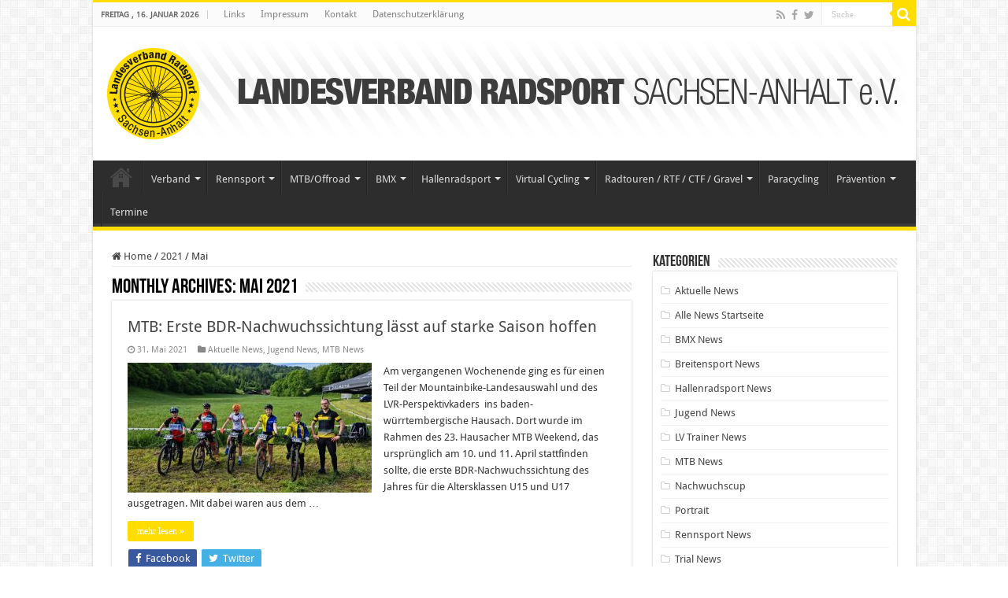

--- FILE ---
content_type: text/html; charset=UTF-8
request_url: https://www.radsport-sah.de/wp-admin/admin-ajax.php
body_size: 14
content:
592790.b2fe5898711e9a65e0a40cf35fdb3fa2